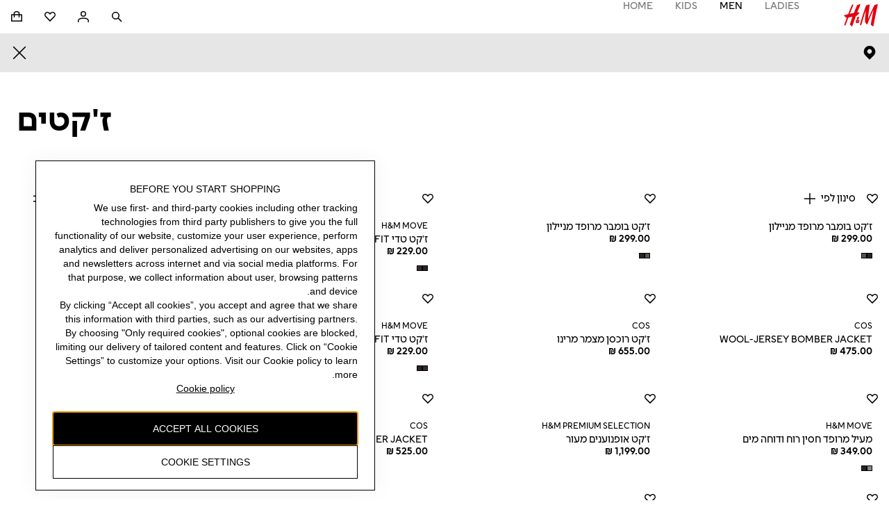

--- FILE ---
content_type: text/plain; charset=utf-8
request_url: https://tag.weezmo.com/api/tag/script/e4a0fa6b-9642-4137-b66c-1a326c0f1724/
body_size: 2033
content:
try {
    var weezmo_module_bis_id = "e4a0fa6b-9642-4137-b66c-1a326c0f1724";
    window.wzm = {
        wid: "hm..AKaf7ZwWTJoAoKXlQ98f",
        bid: "e4a0fa6b-9642-4137-b66c-1a326c0f1724",
        identifiers: [],
        setClientInfo: function (userData) {
            userData.wid = wzm.wid;
            userData.bid = wzm.bid;
            userData.identifiers = wzm.identifiers;
            query(userData);

            function query(data) {
                var xhr = new XMLHttpRequest();
                xhr.open("POST", "https://api.weezmo.com/client/info", true);
                xhr.setRequestHeader("Content-Type", "application/json");
                xhr.onload = function () {
                    localStorage.setItem("main_wid", JSON.parse(this.responseText));
                };
                xhr.onerror = function (message) {
                    console.log(message);
                }
                xhr.send(JSON.stringify(data));
            }
        }
    };
    (function setCookie(cname, cvalue, exdays) {
        if (document.cookie && document.cookie.indexOf(cname) === -1) {
            var d = new Date();
            d.setTime(d.getTime() + (exdays * 24 * 60 * 60 * 1000));
            var expires = d.toUTCString();
            var domain = window.location.hostname.replace(/^(www\.)/, "");
            document.cookie = cname + "=" + cvalue + ";expires=" + expires + ";path=/" + ";domain=" + domain;
        }
    })("_wid", wzm.wid, 365);
}
catch (err) {
}try {
	(function fbId() {
     	var fb = /_fbp=(fb\.*\.\d+\.\d+)/.exec(window.document.cookie);
        if (fb && fb[1]) wzm?.identifiers.push({ Type: 'Facebook', Value: fb[1]});          
    })();
}
catch(err) {
}
try {
    ga(function (tracker) {
      wzm?.identifiers.push({ Type: 'Google', Value: tracker.get('clientId')});
    });
}
catch(err) {
}


--- FILE ---
content_type: application/javascript
request_url: https://tags.tiqcdn.com/utag/hm/goe/prod/utag.483.js?utv=ut4.54.202510280705
body_size: 1807
content:
//tealium universal tag - utag.483 ut4.0.202601270701, Copyright 2026 Tealium.com Inc. All Rights Reserved.
var tiktoktracker=function(w,d,t,sdkid){w.TiktokAnalyticsObject=t;var ttq=w[t]=w[t]||[];ttq.methods=["page","track","identify","instances","debug","on","off","once","ready","alias","group","enableCookie","disableCookie"];ttq.setAndDefer=function(t,e){t[e]=function(){t.push([e].concat(Array.prototype.slice.call(arguments,0)))}};for(var i=0;i<ttq.methods.length;i++){ttq.setAndDefer(ttq,ttq.methods[i]);}
ttq.instance=function(t){for(var e=ttq._i[t]||[],n=0;n<ttq.methods.length;n++){ttq.setAndDefer(e,ttq.methods[n]);}
return e};ttq.load=function(e,n){var i='https://analytics.tiktok.com/i18n/pixel/events.js';ttq._i=ttq._i||{},ttq._i[e]=[],ttq._i[e]._u=i,ttq._t=ttq._t||{},ttq._t[e]=+new Date,ttq._o=ttq._o||{},ttq._o[e]=n||{};};ttq.load(sdkid);ttq.page();};try{(function(id,loader){var u={};utag.o[loader].sender[id]=u;if(utag===undefined){utag={};}if(utag.ut===undefined){utag.ut={};}if(utag.ut.loader===undefined){u.loader=function(o){var a,b,c,l;a=document;if(o.type==="iframe"){b=a.createElement("iframe");b.setAttribute("height","1");b.setAttribute("width","1");b.setAttribute("style","display:none");b.setAttribute("src",o.src);}else if(o.type==="img"){utag.DB("Attach img: "+o.src);b=new Image();b.src=o.src;return;}else{b=a.createElement("script");b.language="javascript";b.type="text/javascript";b.async=1;b.charset="utf-8";b.src=o.src;}if(o.id){b.id=o.id;}if(typeof o.cb==="function"){if(b.addEventListener){b.addEventListener("load",function(){o.cb();},false);}else{b.onreadystatechange=function(){if(this.readyState==="complete"||this.readyState==="loaded"){this.onreadystatechange=null;o.cb();}};}}l=o.loc||"head";c=a.getElementsByTagName(l)[0];if(c){utag.DB("Attach to "+l+": "+o.src);if(l==="script"){c.parentNode.insertBefore(b,c);}else{c.appendChild(b);}}};}else{u.loader=utag.ut.loader;}
u.ev={'view':1,'link':1};u.initialized=false;u.map={"tiktok_sdkid":"sdkid"};u.extend=[function(a,b){try{if(1){if(b.selected_market==="IL"){b.tiktok_sdkid="CFB6ULJC77UEUGLDQC7G";}else{b.tiktok_sdkid="C4QSSN7M5GFN4SM6UID0";}
tiktoktracker(window,document,"ttq",b.tiktok_sdkid);if(a==="view"){ttq.page();if(b.page_id==="Startpage"){ttq.track("ViewContent",{content_category:b.page_id,content_type:"product"},{event_id:b.unique_event_id+"_page"});}else if(b.page_is_productList===1){ttq.track("ViewContent",{content_category:b.category_id,content_type:"product"},{event_id:b.unique_event_id});}}
if(b.product_view_type=="PDP"){try{b._ccurrency=JSON.parse(document.querySelector("#product-schema").innerText).offers[0].priceCurrency;}catch(e){b._ccurrency=b.static_null;}
var content=u.data.popProduct();ttq.track("ViewContent",content,{event_id:b.unique_event_id});}
if(b.order_id!==null){var content=u.data.popProduct();if(b.selected_market!=="US"){ttq.identify({sha256_email:b.customer_email_hash,});}
ttq.track("CompletePayment",content,{event_id:b.unique_event_id});}
if(b.event_type==="ADD_TO_BAG"){var content=u.data.popProduct();ttq.track("AddToCart",content,{event_id:b.unique_event_id});}
if(b.event_type==="ADD_TO_FAVOURITES"){var content=u.data.popProduct();ttq.track("AddToWishlist",content,{event_id:event_id});}
if(tiq.tools.variable_is(b.event_type)&&b.event_type==="NEWSLETTER_SIGNUP_COMPLETE"){ttq.track("Subscribe",{event_id:b.unique_event_id});}
if(b.event_type=="CLUB_JOIN_SUCCESS"||b.event_type==="ACCOUNT_REGISTRATION_COMPLETED"){ttq.track("CompleteRegistration",{event_id:b.unique_event_id});}}}catch(e){utag.DB(e)}}];u.send=function(a,b){if(u.ev[a]||u.ev.all!==undefined){var c,d,e,f,i;u.data={base_url:'https://analytics.tiktok.com/i18n/pixel/events.js',sdkid:'',popProduct(){if(b._cprod.length>1){let c={};var f=[];for(var i=0;i<b._cprod.length;i++){var e={};e.content_type="product";e.content_id=(b._cprod[i]!=="")?b._cprod[i]:undefined;e.content_name=(b._cprodname[i]!=="")?b._cprodname[i]:undefined;e.content_category=(b._ccat[i]!=="")?b._ccat[i]:undefined;e.quantity=(Number(b._cquan[i])>0)?Number(b._cquan[i]):1;e.price=(Number(b._cprice[i])>0)?Number(b._cprice[i]):undefined;f.push(e);}
if(b._csubtotal!==""){if(Number(b._csubtotal)>0){c.value=Number(b._csubtotal);}}else{c.value=0;for(var j=0;j<f.length;j++){c.value+=e.price;}}
c.currency=b._ccurrency;c.contents=f;return c;}else{let c={};c.content_type="product";c.content_id=(b._cprod[0]!=="")?b._cprod[0]:undefined;c.content_name=(b._cprodname[0]!=="")?b._cprodname[0]:undefined;c.content_category=(b._ccat[0]!=="")?b._ccat[0]:undefined;c.currency=b._ccurrency;c.quantity=(Number(b._cquan[0])>0)?Number(b._cquan[0]):1;c.price=(Number(b._cprice[0])>0)?Number(b._cprice[0]):undefined;c.value=c.quantity*c.price;return c;}}}
for(c=0;c<u.extend.length;c++){try{d=u.extend[c](a,b);if(d==false)return}catch(e){}};for(d in utag.loader.GV(u.map)){if(b[d]!==undefined&&b[d]!==""){e=u.map[d].split(",");for(f=0;f<e.length;f++){u.data[e[f]]=b[d];}}}
u.loader_cb=function(){u.initialized=true;};if(!u.initialized){u.loader({"type":"script","src":u.data.base_url+"?sdkid="+u.data.sdkid+"&lib=ttq","cb":u.loader_cb,"loc":"script","id":'utag_483'});}
}};utag.o[loader].loader.LOAD(id);})("483","hm.goe");}catch(error){utag.DB(error);}
